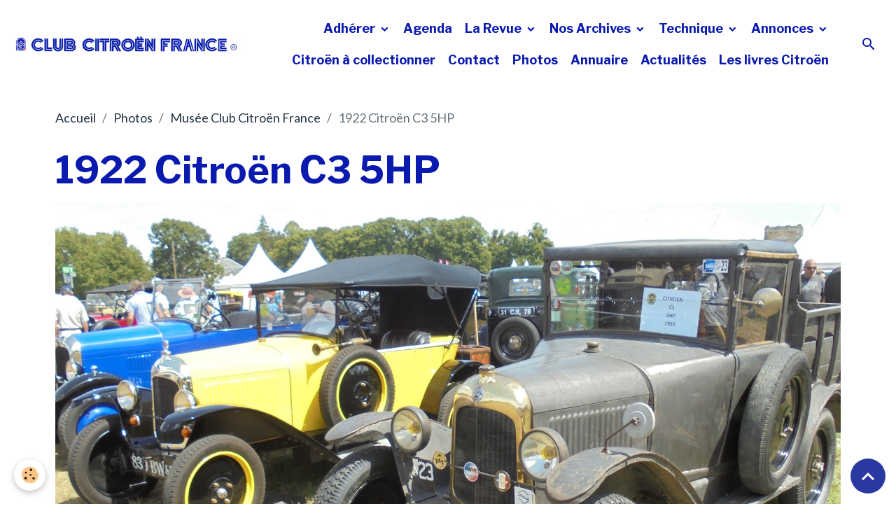

--- FILE ---
content_type: text/html; charset=UTF-8
request_url: https://www.club-citroen-france.club/album-photos/les-adherents/1922-c3-5hp-p.html
body_size: 42775
content:

<!DOCTYPE html>
<html lang="fr">
    <head>
        <title>1922 Citroën C3 5HP</title>
        <meta name="theme-color" content="rgb(255, 255, 255)">
        <meta name="msapplication-navbutton-color" content="rgb(255, 255, 255)">
        <!-- METATAGS -->
        <!-- rebirth / thread -->
<!--[if IE]>
<meta http-equiv="X-UA-Compatible" content="IE=edge">
<![endif]-->
<meta charset="utf-8">
<meta name="viewport" content="width=device-width, initial-scale=1, shrink-to-fit=no">
    <link rel="image_src" href="https://www.club-citroen-france.club/medias/album/1922-c3-5hp-p.jpg" />
    <meta property="og:image" content="https://www.club-citroen-france.club/medias/album/1922-c3-5hp-p.jpg" />
    <link href="//www.club-citroen-france.club/fr/themes/designlines/65c28399220725436058f6da.css?v=078e6e5f592763a0655a319565fb124b" rel="stylesheet">
    <link rel="canonical" href="https://www.club-citroen-france.club/album-photos/les-adherents/1922-c3-5hp-p.html">
    <meta name="google-site-verification" content="QCKRXGZqlhIsL4ne40zXrOULjjqataNs2XTrKsI4wsU">
<meta name="generator" content="e-monsite (e-monsite.com)">

    <link rel="icon" href="https://www.club-citroen-france.club/medias/site/favicon/favicon.png">

<link href="https://fonts.googleapis.com/css?family=Libre%20Franklin:300,400,700&amp;display=swap" rel="stylesheet">

    
    <link rel="preconnect" href="https://fonts.googleapis.com">
    <link rel="preconnect" href="https://fonts.gstatic.com" crossorigin="anonymous">
    <link href="https://fonts.googleapis.com/css?family=Lato:300,300italic,400,400italic,700,700italic&display=swap" rel="stylesheet">

<link href="//www.club-citroen-france.club/themes/combined.css?v=6_1642769533_201" rel="stylesheet">


<link rel="preload" href="//www.club-citroen-france.club/medias/static/themes/bootstrap_v4/js/jquery-3.6.3.min.js?v=26012023" as="script">
<script src="//www.club-citroen-france.club/medias/static/themes/bootstrap_v4/js/jquery-3.6.3.min.js?v=26012023"></script>
<link rel="preload" href="//www.club-citroen-france.club/medias/static/themes/bootstrap_v4/js/popper.min.js?v=31012023" as="script">
<script src="//www.club-citroen-france.club/medias/static/themes/bootstrap_v4/js/popper.min.js?v=31012023"></script>
<link rel="preload" href="//www.club-citroen-france.club/medias/static/themes/bootstrap_v4/js/bootstrap.min.js?v=31012023" as="script">
<script src="//www.club-citroen-france.club/medias/static/themes/bootstrap_v4/js/bootstrap.min.js?v=31012023"></script>
<script src="//www.club-citroen-france.club/themes/combined.js?v=6_1642769533_201&lang=fr"></script>
<script type="application/ld+json">
    {
        "@context" : "https://schema.org/",
        "@type" : "WebSite",
        "name" : "CCF",
        "url" : "https://www.club-citroen-france.club/"
    }
</script>




        <!-- //METATAGS -->
            <script src="//www.club-citroen-france.club/medias/static/js/rgpd-cookies/jquery.rgpd-cookies.js?v=2080"></script>
    <script>
                                    $(document).ready(function() {
            $.RGPDCookies({
                theme: 'bootstrap_v4',
                site: 'www.club-citroen-france.club',
                privacy_policy_link: '/about/privacypolicy/',
                cookies: [{"id":null,"favicon_url":"https:\/\/ssl.gstatic.com\/analytics\/20210414-01\/app\/static\/analytics_standard_icon.png","enabled":true,"model":"google_analytics","title":"Google Analytics","short_description":"Permet d'analyser les statistiques de consultation de notre site","long_description":"Indispensable pour piloter notre site internet, il permet de mesurer des indicateurs comme l\u2019affluence, les produits les plus consult\u00e9s, ou encore la r\u00e9partition g\u00e9ographique des visiteurs.","privacy_policy_url":"https:\/\/support.google.com\/analytics\/answer\/6004245?hl=fr","slug":"google-analytics"},{"id":null,"favicon_url":"","enabled":true,"model":"addthis","title":"AddThis","short_description":"Partage social","long_description":"Nous utilisons cet outil afin de vous proposer des liens de partage vers des plateformes tiers comme Twitter, Facebook, etc.","privacy_policy_url":"https:\/\/www.oracle.com\/legal\/privacy\/addthis-privacy-policy.html","slug":"addthis"}],
                modal_title: 'Gestion\u0020des\u0020cookies',
                modal_description: 'd\u00E9pose\u0020des\u0020cookies\u0020pour\u0020am\u00E9liorer\u0020votre\u0020exp\u00E9rience\u0020de\u0020navigation,\nmesurer\u0020l\u0027audience\u0020du\u0020site\u0020internet,\u0020afficher\u0020des\u0020publicit\u00E9s\u0020personnalis\u00E9es,\nr\u00E9aliser\u0020des\u0020campagnes\u0020cibl\u00E9es\u0020et\u0020personnaliser\u0020l\u0027interface\u0020du\u0020site.',
                privacy_policy_label: 'Consulter\u0020la\u0020politique\u0020de\u0020confidentialit\u00E9',
                check_all_label: 'Tout\u0020cocher',
                refuse_button: 'Refuser',
                settings_button: 'Param\u00E9trer',
                accept_button: 'Accepter',
                callback: function() {
                    // website google analytics case (with gtag), consent "on the fly"
                    if ('gtag' in window && typeof window.gtag === 'function') {
                        if (window.jsCookie.get('rgpd-cookie-google-analytics') === undefined
                            || window.jsCookie.get('rgpd-cookie-google-analytics') === '0') {
                            gtag('consent', 'update', {
                                'ad_storage': 'denied',
                                'analytics_storage': 'denied'
                            });
                        } else {
                            gtag('consent', 'update', {
                                'ad_storage': 'granted',
                                'analytics_storage': 'granted'
                            });
                        }
                    }
                }
            });
        });
    </script>
        <script async src="https://www.googletagmanager.com/gtag/js?id=G-4VN4372P6E"></script>
<script>
    window.dataLayer = window.dataLayer || [];
    function gtag(){dataLayer.push(arguments);}
    
    gtag('consent', 'default', {
        'ad_storage': 'denied',
        'analytics_storage': 'denied'
    });
    
    gtag('js', new Date());
    gtag('config', 'G-4VN4372P6E');
</script>

        
    <!-- Global site tag (gtag.js) -->
        <script async src="https://www.googletagmanager.com/gtag/js?id=G-6JSW5KLGX1"></script>
        <script>
        window.dataLayer = window.dataLayer || [];
        function gtag(){dataLayer.push(arguments);}

gtag('consent', 'default', {
            'ad_storage': 'denied',
            'analytics_storage': 'denied'
        });
        gtag('set', 'allow_ad_personalization_signals', false);
                gtag('js', new Date());
        gtag('config', 'G-6JSW5KLGX1');
    </script>
                            </head>
    <body id="album-photos_run_les-adherents_1922-c3-5hp-p" data-template="default">
        

                <!-- BRAND TOP -->
        
        <!-- NAVBAR -->
                                                                                                                <nav class="navbar navbar-expand-lg position-sticky" id="navbar" data-animation="sliding" data-shrink="150">
                                                                    <a aria-label="brand" class="navbar-brand d-inline-flex align-items-center" href="https://www.club-citroen-france.club/">
                                                    <img src="https://www.club-citroen-france.club/medias/site/logos/club-citroen-france-avec-logo-majuscules-2022-r.jpg" alt="CCF" class="img-fluid brand-logo mr-2 d-inline-block">
                                                                        <span class="brand-titles d-lg-flex flex-column align-items-start">
                            <span class="brand-title d-none">CCF</span>
                                                    </span>
                                            </a>
                                                    <button id="buttonBurgerMenu" title="BurgerMenu" class="navbar-toggler collapsed" type="button" data-toggle="collapse" data-target="#menu">
                    <span></span>
                    <span></span>
                    <span></span>
                    <span></span>
                </button>
                <div class="collapse navbar-collapse flex-lg-grow-0 ml-lg-auto" id="menu">
                                                                                                                <ul class="navbar-nav navbar-menu nav-all nav-all-right">
                                                                                                                                                                                                                                                                            <li class="nav-item dropdown" data-index="1">
                            <a class="nav-link dropdown-toggle" href="https://www.club-citroen-france.club/pages/accueil/">
                                                                Adhérer
                            </a>
                                                                                        <div class="collapse dropdown-menu">
                                    <ul class="list-unstyled">
                                                                                                                                                                                                                                                                    <li>
                                                <a class="dropdown-item" href="https://www.club-citroen-france.club/pages/accueil/adherer/">
                                                    Adhérer au CLUB CITROËN FRANCE
                                                </a>
                                                                                                                                            </li>
                                                                                                                                                                                                                                                                    <li>
                                                <a class="dropdown-item" href="https://www.club-citroen-france.club/pages/accueil/qui-sommes-nous/">
                                                    Qui sommes nous ?
                                                </a>
                                                                                                                                            </li>
                                                                                <li class="dropdown-menu-root">
                                            <a class="dropdown-item" href="https://www.club-citroen-france.club/pages/accueil/">Adhérer</a>
                                        </li>
                                    </ul>
                                </div>
                                                    </li>
                                                                                                                                                                                            <li class="nav-item" data-index="2">
                            <a class="nav-link" href="https://www.club-citroen-france.club/agenda/">
                                                                Agenda
                            </a>
                                                                                </li>
                                                                                                                                                                                                                                                                            <li class="nav-item dropdown" data-index="3">
                            <a class="nav-link dropdown-toggle" href="https://www.club-citroen-france.club/pages/notre-revue-l-engrenage/">
                                                                La Revue
                            </a>
                                                                                        <div class="collapse dropdown-menu">
                                    <ul class="list-unstyled">
                                                                                                                                                                                                                                                                    <li>
                                                <a class="dropdown-item" href="https://www.club-citroen-france.club/pages/notre-revue-l-engrenage/sommaires/">
                                                    Revues CLUB CITROËN FRANCE de 1968 à 2009
                                                </a>
                                                                                                                                            </li>
                                                                                                                                                                                                                                                                    <li>
                                                <a class="dropdown-item" href="https://www.club-citroen-france.club/pages/notre-revue-l-engrenage/la-derniere-edition/">
                                                    Les éditions de L'Engrenage- 2009 I----&gt;
                                                </a>
                                                                                                                                            </li>
                                                                                <li class="dropdown-menu-root">
                                            <a class="dropdown-item" href="https://www.club-citroen-france.club/pages/notre-revue-l-engrenage/">La Revue</a>
                                        </li>
                                    </ul>
                                </div>
                                                    </li>
                                                                                                                                                                                                                                                                            <li class="nav-item dropdown" data-index="4">
                            <a class="nav-link dropdown-toggle" href="https://www.club-citroen-france.club/pages/archives-du-club/">
                                                                 Nos Archives
                            </a>
                                                                                        <div class="collapse dropdown-menu">
                                    <ul class="list-unstyled">
                                                                                                                                                                                                                                                                    <li>
                                                <a class="dropdown-item" href="https://www.club-citroen-france.club/pages/archives-du-club/actualites/" onclick="window.open(this.href);return false;">
                                                    News Citroën archivées
                                                </a>
                                                                                                                                            </li>
                                                                                                                                                                                                                                                                    <li>
                                                <a class="dropdown-item" href="https://www.club-citroen-france.club/pages/archives-du-club/inventaire-des-livres-citroen/" onclick="window.open(this.href);return false;">
                                                    Les livres Citroën
                                                </a>
                                                                                                                                            </li>
                                                                                                                                                                                                                                                                    <li>
                                                <a class="dropdown-item" href="https://www.club-citroen-france.club/pages/archives-du-club/inventaire-des-films/" onclick="window.open(this.href);return false;">
                                                    Les films Citroën
                                                </a>
                                                                                                                                            </li>
                                                                                                                                                                                                                                                                    <li>
                                                <a class="dropdown-item" href="https://www.club-citroen-france.club/pages/archives-du-club/100-ans-d-automobiles-citroen/" onclick="window.open(this.href);return false;">
                                                    100 ans d'histoire Citroën
                                                </a>
                                                                                                                                            </li>
                                                                                                                                                                                                                                                                    <li>
                                                <a class="dropdown-item" href="https://www.club-citroen-france.club/pages/archives-du-club/les-catalogues-citroen/" onclick="window.open(this.href);return false;">
                                                    Citroën à collectionner
                                                </a>
                                                                                                                                            </li>
                                                                                <li class="dropdown-menu-root">
                                            <a class="dropdown-item" href="https://www.club-citroen-france.club/pages/archives-du-club/"> Nos Archives</a>
                                        </li>
                                    </ul>
                                </div>
                                                    </li>
                                                                                                                                                                                                                                                                            <li class="nav-item dropdown" data-index="5">
                            <a class="nav-link dropdown-toggle" href="https://www.club-citroen-france.club/pages/nos-restaurations/">
                                                                Technique
                            </a>
                                                                                        <div class="collapse dropdown-menu">
                                    <ul class="list-unstyled">
                                                                                                                                                                                                                                                                    <li>
                                                <a class="dropdown-item" href="https://www.club-citroen-france.club/pages/nos-restaurations/diagnostic-citroen-d-epoque/">
                                                    Diagnostic Citroën
                                                </a>
                                                                                                                                            </li>
                                                                                                                                                                                                                                                                    <li>
                                                <a class="dropdown-item" href="https://www.club-citroen-france.club/pages/nos-restaurations/sont-restaurees/">
                                                    Pièces, lubrifiants
                                                </a>
                                                                                                                                            </li>
                                                                                                                                                                                                                                                                    <li>
                                                <a class="dropdown-item" href="https://www.club-citroen-france.club/pages/nos-restaurations/professionnels-citroen-de-collection/">
                                                    Professionnels Citroën collection
                                                </a>
                                                                                                                                            </li>
                                                                                                                                                                                                                                                                    <li>
                                                <a class="dropdown-item" href="https://www.club-citroen-france.club/pages/nos-restaurations/les-documents-techniques/">
                                                    Documents techniques
                                                </a>
                                                                                                                                            </li>
                                                                                                                                                                                                                                                                    <li>
                                                <a class="dropdown-item" href="https://www.club-citroen-france.club/pages/nos-restaurations/anciennes-citroen-electriques/">
                                                    Citroën électriques
                                                </a>
                                                                                                                                            </li>
                                                                                                                                                                                                                                                                    <li>
                                                <a class="dropdown-item" href="https://www.club-citroen-france.club/pages/nos-restaurations/restaurations-en-cours/">
                                                    Restaurations Citroën
                                                </a>
                                                                                                                                            </li>
                                                                                                                                                                                                                                                                    <li>
                                                <a class="dropdown-item" href="https://www.club-citroen-france.club/pages/nos-restaurations/amelioration-ancienne-citroen/">
                                                    Amélioration anciennes Citroën
                                                </a>
                                                                                                                                            </li>
                                                                                <li class="dropdown-menu-root">
                                            <a class="dropdown-item" href="https://www.club-citroen-france.club/pages/nos-restaurations/">Technique</a>
                                        </li>
                                    </ul>
                                </div>
                                                    </li>
                                                                                                                                                                                                                                                                            <li class="nav-item dropdown" data-index="6">
                            <a class="nav-link dropdown-toggle" href="https://www.club-citroen-france.club/pages/nous-vous-conseillons/">
                                                                Annonces
                            </a>
                                                                                        <div class="collapse dropdown-menu">
                                    <ul class="list-unstyled">
                                                                                                                                                                                                                                                                    <li>
                                                <a class="dropdown-item" href="https://www.club-citroen-france.club/pages/nous-vous-conseillons/nos-anciennes-citroen-a-vendre.html">
                                                    Anciennes Citroën à vendre
                                                </a>
                                                                                                                                            </li>
                                                                                                                                                                                                                                                                    <li>
                                                <a class="dropdown-item" href="https://www.club-citroen-france.club/pages/nous-vous-conseillons/nos-pieces-a-vendre.html">
                                                    Pièces anciennes Citroën
                                                </a>
                                                                                                                                            </li>
                                                                                                                                                                                                                                                                    <li>
                                                <a class="dropdown-item" href="https://www.club-citroen-france.club/pages/nous-vous-conseillons/nous-recherchons-pieces-citroen.html">
                                                    Recherchons voitures et pièces
                                                </a>
                                                                                                                                            </li>
                                                                                <li class="dropdown-menu-root">
                                            <a class="dropdown-item" href="https://www.club-citroen-france.club/pages/nous-vous-conseillons/">Annonces</a>
                                        </li>
                                    </ul>
                                </div>
                                                    </li>
                                                                                                                                                                                            <li class="nav-item" data-index="7">
                            <a class="nav-link" href="https://www.club-citroen-france.club/pages/archives-du-club/les-catalogues-citroen/" onclick="window.open(this.href);return false;">
                                                                Citroën à collectionner
                            </a>
                                                                                </li>
                                                                                                                                                                                            <li class="nav-item" data-index="8">
                            <a class="nav-link" href="https://www.club-citroen-france.club/contact">
                                                                Contact
                            </a>
                                                                                </li>
                                                                                                                                                                                            <li class="nav-item" data-index="9">
                            <a class="nav-link" href="https://www.club-citroen-france.club/album-photos/">
                                                                Photos
                            </a>
                                                                                </li>
                                                                                                                                                                                            <li class="nav-item" data-index="10">
                            <a class="nav-link" href="https://www.club-citroen-france.club/annuaire">
                                                                Annuaire
                            </a>
                                                                                </li>
                                                                                                                                                                                            <li class="nav-item" data-index="11">
                            <a class="nav-link" href="https://www.club-citroen-france.club/blog/actualites/">
                                                                Actualités
                            </a>
                                                                                </li>
                                                                                                                                                                                            <li class="nav-item" data-index="12">
                            <a class="nav-link" href="https://www.club-citroen-france.club/pages/archives-du-club/inventaire-des-livres-citroen/" onclick="window.open(this.href);return false;">
                                                                Les livres Citroën
                            </a>
                                                                                </li>
                                    </ul>
            
                                    
                    
                                        <ul class="navbar-nav navbar-widgets ml-lg-4">
                                                <li class="nav-item d-none d-lg-block">
                            <a href="javascript:void(0)" class="nav-link search-toggler"><i class="material-icons md-search"></i></a>
                        </li>
                                                                    </ul>
                                        
                    
                                        <form method="get" action="https://www.club-citroen-france.club/search/site/" id="navbar-search" class="fade">
                        <input class="form-control form-control-lg" type="text" name="q" value="" placeholder="Votre recherche" pattern=".{3,}" required>
                        <button type="submit" class="btn btn-link btn-lg"><i class="material-icons md-search"></i></button>
                        <button type="button" class="btn btn-link btn-lg search-toggler d-none d-lg-inline-block"><i class="material-icons md-clear"></i></button>
                    </form>
                                    </div>
                    </nav>

        <!-- HEADER -->
                <!-- //HEADER -->

        <!-- WRAPPER -->
                                                            <div id="wrapper" class="margin-top">

                            <main id="main">

                                                                    <div class="container">
                                                        <ol class="breadcrumb">
                                    <li class="breadcrumb-item"><a href="https://www.club-citroen-france.club/">Accueil</a></li>
                                                <li class="breadcrumb-item"><a href="https://www.club-citroen-france.club/album-photos/">Photos</a></li>
                                                <li class="breadcrumb-item"><a href="https://www.club-citroen-france.club/album-photos/les-adherents/">Musée Club Citroën France</a></li>
                                                <li class="breadcrumb-item active">1922 Citroën C3 5HP</li>
                        </ol>

    <script type="application/ld+json">
        {
            "@context": "https://schema.org",
            "@type": "BreadcrumbList",
            "itemListElement": [
                                {
                    "@type": "ListItem",
                    "position": 1,
                    "name": "Accueil",
                    "item": "https://www.club-citroen-france.club/"
                  },                                {
                    "@type": "ListItem",
                    "position": 2,
                    "name": "Photos",
                    "item": "https://www.club-citroen-france.club/album-photos/"
                  },                                {
                    "@type": "ListItem",
                    "position": 3,
                    "name": "Musée Club Citroën France",
                    "item": "https://www.club-citroen-france.club/album-photos/les-adherents/"
                  },                                {
                    "@type": "ListItem",
                    "position": 4,
                    "name": "1922 Citroën C3 5HP",
                    "item": "https://www.club-citroen-france.club/album-photos/les-adherents/1922-c3-5hp-p.html"
                  }                          ]
        }
    </script>
                                                </div>
                                            
                                        
                                        
                                                            <div class="view view-album" id="view-item" data-category="les-adherents" data-id-album="5ec60fc13eb3599f168532c1">
    <div class="container">
        <div class="row">
            <div class="col">
                <h1 class="view-title">1922 Citroën C3 5HP</h1>
                
    
<div id="site-module-5ec604d51f46599f1685b61f" class="site-module" data-itemid="5ec604d51f46599f1685b61f" data-siteid="571cf55f64a7020571da2fec" data-category="item"></div>


                <p class="text-center">
                    <img src="https://www.club-citroen-france.club/medias/album/1922-c3-5hp-p.jpg" alt="1922 Citroën C3 5HP" class="img-fluid">
                </p>

                
                <ul class="pager">
                                            <li class="prev-page">
                            <a href="https://www.club-citroen-france.club/album-photos/les-adherents/1922-5hp-3-places-decallees-1.html" class="page-link">
                                <i class="material-icons md-chevron_left"></i>
                                <img src="https://www.club-citroen-france.club/medias/album/1922-5hp-3-places-decallees-1.jpg?fx=c_50_50" width="50" alt="">
                            </a>
                        </li>
                                        <li>
                        <a href="https://www.club-citroen-france.club/album-photos/les-adherents/" class="page-link">Retour</a>
                    </li>
                                            <li class="next-page">
                            <a href="https://www.club-citroen-france.club/album-photos/les-adherents/5hp-lugan.html" class="page-link">
                                <img src="https://www.club-citroen-france.club/medias/album/5hp-lugan.jpg?fx=c_50_50" width="50" alt="">
                                <i class="material-icons md-chevron_right"></i>
                            </a>
                        </li>
                                    </ul>
            </div>
        </div>
    </div>

    
    <div class="container plugin-list">
        <div class="row">
            <div class="col">
                <div class="plugins">
                    
                                            <div id="social-5ec604d54041599f1685596c" class="plugin" data-plugin="social">
    <div class="a2a_kit a2a_kit_size_32 a2a_default_style">
        <a class="a2a_dd" href="https://www.addtoany.com/share"></a>
        <a class="a2a_button_facebook"></a>
        <a class="a2a_button_x"></a>
        <a class="a2a_button_email"></a>
    </div>
    <script>
        var a2a_config = a2a_config || {};
        a2a_config.onclick = 1;
        a2a_config.locale = "fr";
    </script>
    <script async src="https://static.addtoany.com/menu/page.js"></script>
</div>                    
                    
                    
                                    </div>
            </div>
        </div>
    </div>
</div>


                </main>

                        </div>
        <!-- //WRAPPER -->

                <footer id="footer">
                            
<div id="rows-65c28399220725436058f6da" class="rows" data-total-pages="1" data-current-page="1">
                            
                        
                                                                                        
                                                                
                
                        
                
                
                                    
                
                                
        
                                    <div id="row-65c28399220725436058f6da-1" class="row-container pos-1 page_1 container">
                    <div class="row-content">
                                                                                <div class="row" data-role="line">
                                    
                                                                                
                                                                                                                                                                                                            
                                                                                                                                                                
                                                                                
                                                                                
                                                                                                                        
                                                                                
                                                                                                                                                                                                                                                                        
                                                                                        <div data-role="cell" data-size="lg" id="cell-65c2833dc87325436058f127" class="col empty-column">
                                               <div class="col-content col-no-widget">                                                        &nbsp;
                                                                                                    </div>
                                            </div>
                                                                                                                                                        </div>
                                            </div>
                                    </div>
                        </div>

                        <div class="container">
                
                
                            </div>

                            <ul id="legal-mentions" class="footer-mentions">
            <li><a href="https://www.club-citroen-france.club/about/legal/">Mentions légales</a></li>
    
                        <li><a href="https://www.club-citroen-france.club/about/cgu/">Conditions générales d'utilisation</a></li>
            
    
    
    
            <li><button id="cookies" type="button" aria-label="Gestion des cookies">Gestion des cookies</button></li>
    </ul>
                    </footer>
        
        
        
            

 
    
						 	 





                <button id="scroll-to-top" class="d-none d-sm-inline-block" type="button" aria-label="Scroll top" onclick="$('html, body').animate({ scrollTop:0}, 600);">
            <i class="material-icons md-lg md-expand_less"></i>
        </button>
        
            </body>
</html>
